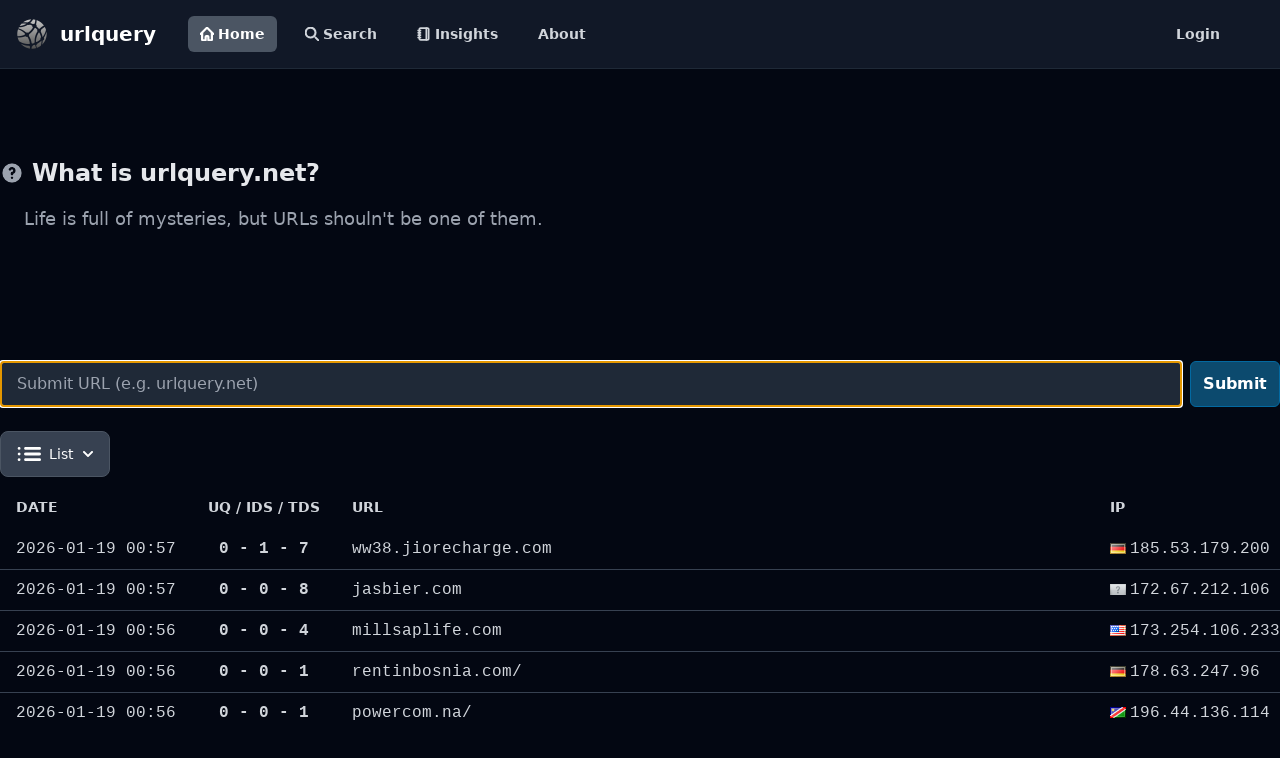

--- FILE ---
content_type: text/html; charset=utf-8
request_url: https://urlquery.net/
body_size: 6310
content:
<!doctype html><html class="h-full bg-gray-950"><head><title>Home - urlquery</title><meta http-equiv="content-type" content="text/html; charset=utf-8"><meta name="description" content="urlquery is an online service that scans webpages for malware, suspicious elements and reputation."><meta name="keywords" content="url, sandbox, scanner, reputation, phishing, malware"><link rel="icon" type="image/x-icon" href="/static/images/favicon.ico"><script src="https://cdn.tailwindcss.com"></script><link href="https://cdn.jsdelivr.net/npm/tailwindcss@2.2.19/dist/tailwind.min.css" rel="stylesheet"><script src="https://cdn.jsdelivr.net/npm/@fancyapps/ui@5.0/dist/fancybox/fancybox.umd.js"></script><link rel="stylesheet" href="https://cdn.jsdelivr.net/npm/@fancyapps/ui@5.0/dist/fancybox/fancybox.css"><script src="https://cdnjs.cloudflare.com/ajax/libs/highlight.js/11.9.0/highlight.min.js"></script><script src="https://cdnjs.cloudflare.com/ajax/libs/highlight.js/11.9.0/languages/http.min.js"></script><script src="https://cdn.jsdelivr.net/npm/htmx.org@1.9.4/dist/htmx.min.js" integrity="sha256-XIivRAE99i/eil5P31JNihaDSiix0V40rgmUrCfNTH4=" crossorigin="anonymous"></script><script src="https://cdn.jsdelivr.net/npm/simple-datatables@9.0.3"></script><script src="https://cdn.tailwindcss.com?plugins=typography"></script><script src="https://cdn.jsdelivr.net/npm/marked/marked.min.js"></script></head><body class=""><!-- Google tag (gtag.js) --><script async src="https://www.googletagmanager.com/gtag/js?id=G-V7JCPCMYLL"></script><script>
        window.dataLayer = window.dataLayer || [];
        function gtag(){dataLayer.push(arguments);}
        gtag('js', new Date());

        gtag('config', 'G-V7JCPCMYLL');
    </script><header class="sticky top-0 z-50 border-b border-gray-800"><nav class="bg-gray-900"><div class="flex flex-wrap p-2 px-4"><a href="https://urlquery.net/" class="flex items-center"><img src="/static/images/urlquery.png" class="h-8 mr-3" alt="urlquery logo"> <span class="self-center text-xl font-bold whitespace-nowrap text-white">urlquery</span></a><div class="flex flex-grow p-2 px-8"><div class="flex space-x-4 "><a href="/" class="bg-gray-600 text-white flex items-center text-gray-300 rounded-md px-3 py-2 text-sm font-bold" aria-current="page"><svg class="w-[14px] h-[14px] mr-1" aria-hidden="true" xmlns="http://www.w3.org/2000/svg" fill="none" viewBox="0 0 20 20"><path stroke="currentColor" stroke-linecap="round" stroke-linejoin="round" stroke-width="3" d="M3 8v10a1 1 0 0 0 1 1h4v-5a1 1 0 0 1 1-1h2a1 1 0 0 1 1 1v5h4a1 1 0 0 0 1-1V8M1 10l9-9 9 9"></path></svg> Home</a> <a href="/search" class="hover:bg-gray-300 hover:text-black flex items-center text-gray-300 rounded-md px-3 py-2 text-sm font-bold"><svg class="w-[14px] h-[14px] mr-1" aria-hidden="true" xmlns="http://www.w3.org/2000/svg" fill="none" viewBox="0 0 20 20"><path stroke="currentColor" stroke-linecap="round" stroke-linejoin="round" stroke-width="3" d="m19 19-4-4m0-7A7 7 0 1 1 1 8a7 7 0 0 1 14 0Z"></path></svg> Search</a> <a href="/insights" class="hover:bg-gray-300 hover:text-black flex items-center text-gray-300 rounded-md px-3 py-2 text-sm font-bold"><svg xmlns="http://www.w3.org/2000/svg" class="w-[14px] h-[14px] mr-1" viewBox="0 0 24 24" fill="none" stroke="currentColor" stroke-width="3" stroke-linecap="round" stroke-linejoin="round" class="lucide lucide-notebook-icon lucide-notebook"><path d="M2 6h4"></path><path d="M2 10h4"></path><path d="M2 14h4"></path><path d="M2 18h4"></path><rect width="16" height="20" x="4" y="2" rx="2"></rect><path d="M16 2v20"></path></svg> Insights</a> <a href="/about" class="hover:bg-gray-300 hover:text-black text-gray-300 rounded-md px-3 py-2 text-sm font-bold">About</a></div><a href="/user/login" class="ml-auto hover:bg-gray-300 hover:text-black text-gray-300 rounded-md px-3 py-2 text-sm font-bold">Login</a></div></div></nav></header><div id="toast-info" class="hidden z-[60] fixed inset-x-0 top-32 mx-auto sm:w-3/4 md:w-2/4 max-w-md 
					flex items-center p-4 space-x-4 divide-x rounded-lg border shadow 
					text-gray-400 bg-gray-800 border-gray-700 divide-gray-700" role="alert"><div class="inline-flex items-center justify-center flex-shrink-0 w-8 h-8 rounded-lg bg-blue-800 text-blue-200"><svg class="w-5 h-5" aria-hidden="true" xmlns="http://www.w3.org/2000/svg" fill="currentColor" viewBox="0 0 20 20"><path d="M10 .5a9.5 9.5 0 1 0 9.5 9.5A9.51 9.51 0 0 0 10 .5Zm3.707 8.207-4 4a1 1 0 0 1-1.414 0l-2-2a1 1 0 0 1 1.414-1.414L9 10.586l3.293-3.293a1 1 0 0 1 1.414 1.414Z"></path></svg> <span class="sr-only">Check icon</span></div><div id="toast-info-msg" class="pl-4 text-sm font-normal"></div></div><div id="toast-warn" class="hidden z-[60] mx-auto sm:w-3/4 md:w-2/4 fixed inset-x-0 top-20 shadow border flex items-center w-full max-w-md p-4 space-x-4 divide-x rounded-lg shadow text-gray-400 divide-gray-700 space-x bg-gray-800 border-gray-700" role="alert"><div class="inline-flex items-center justify-center flex-shrink-0 w-8 h-8 rounded-lg bg-orange-700 text-orange-200"><svg class="w-5 h-5" aria-hidden="true" xmlns="http://www.w3.org/2000/svg" fill="currentColor" viewBox="0 0 20 20"><path d="M10 .5a9.5 9.5 0 1 0 9.5 9.5A9.51 9.51 0 0 0 10 .5ZM10 15a1 1 0 1 1 0-2 1 1 0 0 1 0 2Zm1-4a1 1 0 0 1-2 0V6a1 1 0 0 1 2 0v5Z"></path></svg> <span class="sr-only">Warning icon</span></div><div id="toast-warn-msg" class="pl-4 text-sm font-normal"></div></div><div id="toast-error" class="hidden z-[60] mx-auto sm:w-3/4 md:w-2/4 fixed inset-x-0 top-20 shadow border flex items-center w-full max-w-md p-4 space-x-4 divide-x rounded-lg shadow text-gray-400 divide-gray-700 space-x bg-gray-800 border-gray-700" role="alert"><div class="inline-flex items-center justify-center flex-shrink-0 w-8 h-8 rounded-lg bg-red-700 text-red-200"><svg class="w-5 h-5" aria-hidden="true" xmlns="http://www.w3.org/2000/svg" fill="currentColor" viewBox="0 0 20 20"><path d="M10 .5a9.5 9.5 0 1 0 9.5 9.5A9.51 9.51 0 0 0 10 .5ZM10 15a1 1 0 1 1 0-2 1 1 0 0 1 0 2Zm1-4a1 1 0 0 1-2 0V6a1 1 0 0 1 2 0v5Z"></path></svg> <span class="sr-only">Warning icon</span></div><div id="toast-error-msg" class="pl-4 text-sm font-normal"></div></div><script>
        document.body.addEventListener("showToast", function(evt){
            let toast = JSON.parse(evt.detail.value);

            if (toast.level=="info") {
                $("#toast-info-msg").html(toast.message);
                $("#toast-info").removeClass("hidden");

                setTimeout(function(){
                    $("#toast-info").addClass("hidden");
                },4000);
            }

            if (toast.level=="warn") {
                $("#toast-warn-msg").html(toast.message);
                $("#toast-warn").removeClass("hidden");

                setTimeout(function(){
                    $("#toast-warn").addClass("hidden");
                },4000);
            }

            if (toast.level=="error") {
                $("#toast-error-msg").html(toast.message);
                $("#toast-error").removeClass("hidden");

                setTimeout(function(){
                    $("#toast-error").addClass("hidden");
                },4000);
            }
        });
    </script><main id="main" class="min-h-screen"><div class="py-6 max-w-screen-2xl mx-auto"><div class="py-8"></div><section class="pb-32"><div class=""><h3 class="flex items-center mb-4 text-2xl font-semibold text-gray-200"><svg class="flex-shrink-0 mr-2 w-6 h-6 text-gray-400" fill="currentColor" viewBox="0 0 20 20" xmlns="http://www.w3.org/2000/svg"><path fill-rule="evenodd" d="M18 10a8 8 0 11-16 0 8 8 0 0116 0zm-8-3a1 1 0 00-.867.5 1 1 0 11-1.731-1A3 3 0 0113 8a3.001 3.001 0 01-2 2.83V11a1 1 0 11-2 0v-1a1 1 0 011-1 1 1 0 100-2zm0 8a1 1 0 100-2 1 1 0 000 2z" clip-rule="evenodd"></path></svg> What is urlquery.net?</h3><p class="text-lg text-gray-400 pl-6">Life is full of mysteries, but URLs shouln&#39;t be one of them.</p></div></section><form id="frmSubmit" class="flex items-center" autocomplete="off"><input type="text" name="url" id="url" class="border border-gray-500 bg-gray-800 text-yellow-400 text-md rounded-md block w-full block w-full pl-4 p-2.5" placeholder="Submit URL (e.g. urlquery.net)" required autofocus> <button id="submit" type="submit" class="inline-flex items-center py-2.5 px-3 ml-2 text-base font-bold text-white bg-sky-900 border border-sky-700 hover:bg-sky-700 items-center p-2 transition duration-75 rounded-md hover:bg-gray-700 group" hx-post="/api/htmx/submit/url" hx-on:htmx:before-send="this.disabled=true; $('#submitting').removeClass('hidden'); $('#submit').addClass('hidden');" hx-on:htmx:after-request="this.disabled=false; $('#submitting').addClass('hidden'); $('#submit').removeClass('hidden');">Submit</button> <button id="submitting" class="hidden inline-flex items-center py-2.5 px-3 ml-2 text-base font-bold text-white bg-gray-600 rounded-lg border border-gray-700 hover:bg-gray-800 focus:ring-4 focus:outline-none focus:ring-gray-300 " disabled><svg class="inline w-4 h-4 mr-2 font-bold animate-spin text-gray-500 fill-gray-200" viewBox="0 0 100 101" fill="none" xmlns="http://www.w3.org/2000/svg"><path d="M100 50.5908C100 78.2051 77.6142 100.591 50 100.591C22.3858 100.591 0 78.2051 0 50.5908C0 22.9766 22.3858 0.59082 50 0.59082C77.6142 0.59082 100 22.9766 100 50.5908ZM9.08144 50.5908C9.08144 73.1895 27.4013 91.5094 50 91.5094C72.5987 91.5094 90.9186 73.1895 90.9186 50.5908C90.9186 27.9921 72.5987 9.67226 50 9.67226C27.4013 9.67226 9.08144 27.9921 9.08144 50.5908Z" fill="currentColor"></path> <path d="M93.9676 39.0409C96.393 38.4038 97.8624 35.9116 97.0079 33.5539C95.2932 28.8227 92.871 24.3692 89.8167 20.348C85.8452 15.1192 80.8826 10.7238 75.2124 7.41289C69.5422 4.10194 63.2754 1.94025 56.7698 1.05124C51.7666 0.367541 46.6976 0.446843 41.7345 1.27873C39.2613 1.69328 37.813 4.19778 38.4501 6.62326C39.0873 9.04874 41.5694 10.4717 44.0505 10.1071C47.8511 9.54855 51.7191 9.52689 55.5402 10.0491C60.8642 10.7766 65.9928 12.5457 70.6331 15.2552C75.2735 17.9648 79.3347 21.5619 82.5849 25.841C84.9175 28.9121 86.7997 32.2913 88.1811 35.8758C89.083 38.2158 91.5421 39.6781 93.9676 39.0409Z" fill="currentFill"></path></svg> Submitting..</button></form><div class="py-2"></div><div class="flex-col"><div class="flex-row"><div id="list_view_btn" class="flex my-2 w-32"><button id="states-button" data-dropdown-toggle="dropdown-states" class="flex-shrink-0 z-10 inline-flex items-center py-2.5 px-4 text-sm font-medium text-center border border-gray-300 rounded-lg focus:ring-2 focus:outline-none focus:ring-gray-100 bg-gray-700 hover:bg-gray-600 focus:ring-gray-700 text-white border-gray-600" type="button"><svg class="w-6 h-6 mr-2 text-white" aria-hidden="true" xmlns="http://www.w3.org/2000/svg" fill="none" viewBox="0 0 17 10"><path stroke="currentColor" stroke-linecap="round" stroke-width="2" d="M6 1h10M6 5h10M6 9h10M1.49 1h.01m-.01 4h.01m-.01 4h.01"></path></svg> <input name="view" class="hidden" value="list"> List <svg class="w-2.5 h-2.5 ml-2.5" aria-hidden="true" xmlns="http://www.w3.org/2000/svg" fill="none" viewBox="0 0 10 6"><path stroke="currentColor" stroke-linecap="round" stroke-linejoin="round" stroke-width="2" d="m1 1 4 4 4-4"></path></svg></button><div id="dropdown-states" class="z-10 hidden divide-y divide-gray-100 rounded-lg shadow w-32 bg-gray-700"><ul class="py-2 text-sm text-gray-700 text-gray-200" aria-labelledby="states-button"><li><button type="button" class="inline-flex w-full px-4 py-2 text-sm text-gray-400 hover:bg-gray-600 hover:text-white" hx-get="/api/htmx/component/listing/view/list" hx-target="#list_view_btn" hx-swap="outerHTML" hx-trigger="click"><div class="inline-flex items-center"><svg class="w-6 h-6 mr-2 text-white" aria-hidden="true" xmlns="http://www.w3.org/2000/svg" fill="none" viewBox="0 0 17 10"><path stroke="currentColor" stroke-linecap="round" stroke-width="2" d="M6 1h10M6 5h10M6 9h10M1.49 1h.01m-.01 4h.01m-.01 4h.01"></path></svg> List</div></button></li><li><button type="button" class="inline-flex w-full px-4 py-2 text-sm text-gray-400 hover:bg-gray-600 hover:text-white" hx-get="/api/htmx/component/listing/view/summary" hx-target="#list_view_btn" hx-swap="outerHTML" hx-trigger="click"><svg class="w-6 h-6 mr-2 text-white" aria-hidden="true" xmlns="http://www.w3.org/2000/svg" width="24" height="24" fill="currentColor" viewBox="0 0 24 24"><path fill-rule="evenodd" d="M2 6a2 2 0 0 1 2-2h16a2 2 0 0 1 2 2v12a2 2 0 0 1-2 2H4a2 2 0 0 1-2-2V6Zm4.996 2a1 1 0 0 0 0 2h.01a1 1 0 1 0 0-2h-.01ZM11 8a1 1 0 1 0 0 2h6a1 1 0 1 0 0-2h-6Zm-4.004 3a1 1 0 1 0 0 2h.01a1 1 0 1 0 0-2h-.01ZM11 11a1 1 0 1 0 0 2h6a1 1 0 1 0 0-2h-6Zm-4.004 3a1 1 0 1 0 0 2h.01a1 1 0 1 0 0-2h-.01ZM11 14a1 1 0 1 0 0 2h6a1 1 0 1 0 0-2h-6Z" clip-rule="evenodd"></path></svg> Summary</button></li><li><button type="button" class="inline-flex w-full px-4 py-2 text-sm text-gray-400 hover:bg-gray-600 hover:text-white" hx-get="/api/htmx/component/listing/view/grid" hx-target="#list_view_btn" hx-swap="outerHTML" hx-trigger="click"><svg class="w-6 h-6 mr-2 text-white" aria-hidden="true" xmlns="http://www.w3.org/2000/svg" fill="currentColor" viewBox="0 0 18 18"><path d="M6.143 0H1.857A1.857 1.857 0 0 0 0 1.857v4.286C0 7.169.831 8 1.857 8h4.286A1.857 1.857 0 0 0 8 6.143V1.857A1.857 1.857 0 0 0 6.143 0Zm10 0h-4.286A1.857 1.857 0 0 0 10 1.857v4.286C10 7.169 10.831 8 11.857 8h4.286A1.857 1.857 0 0 0 18 6.143V1.857A1.857 1.857 0 0 0 16.143 0Zm-10 10H1.857A1.857 1.857 0 0 0 0 11.857v4.286C0 17.169.831 18 1.857 18h4.286A1.857 1.857 0 0 0 8 16.143v-4.286A1.857 1.857 0 0 0 6.143 10Zm10 0h-4.286A1.857 1.857 0 0 0 10 11.857v4.286c0 1.026.831 1.857 1.857 1.857h4.286A1.857 1.857 0 0 0 18 16.143v-4.286A1.857 1.857 0 0 0 16.143 10Z"></path></svg> Grid</button></li></ul></div></div></div><div id="list" class="flex-col"><div class="relative  mx-auto "><div class=""><table class="w-full text-sm text-left "><thead class="uppercase"><tr><th scope="col" class="px-4 py-3 w-32 text-gray-300">Date</th><th scope="col" class="px-4 py-3 w-24 text-center whitespace-nowrap text-gray-300">UQ / IDS / TDS</th><th scope="col" class="px-4 py-3 text-gray-300">URL</th><th scope="col" class="px-4 py-3 text-gray-300">IP</th></tr></thead> <tbody><tr class="font-mono text-base text-gray-300 hover:bg-sky-800 border-b border-gray-700 last:border-b-0"><td class="px-4 py-2 whitespace-nowrap">2026-01-19 00:57</td><td class="px-4 py-2 text-center font-semibold">0 - 1 - 7</td><td class="px-4 py-2 mr-4 break-all"><div class="relative group"><div class="line-clamp-3"><a class="" title="ww38.jiorecharge.com" href="/report/023541e9-d406-484b-87c5-b462127ab098" onmouseover="this.parentNode.nextElementSibling.querySelector('img').src = this.parentNode.nextElementSibling.querySelector('img').getAttribute('data-src');">ww38.jiorecharge.com</a></div><div class="absolute bottom-full left-3/4 transform -translate-x-3/4 mb-2 w-96 opacity-0 group-hover:opacity-100 transition-opacity duration-300 pointer-events-none"><img data-src="/report/023541e9-d406-484b-87c5-b462127ab098/screenshot" alt="screenshot" class="rounded-lg shadow-lg border-2 border-gray-400 w-full"></div></div></td><td class="px-4 py-2 whitespace-nowrap"><img class="inline pr-1" src="/static/images/flags/DE.png" title="Germany">185.53.179.200</td></tr><tr class="font-mono text-base text-gray-300 hover:bg-sky-800 border-b border-gray-700 last:border-b-0"><td class="px-4 py-2 whitespace-nowrap">2026-01-19 00:57</td><td class="px-4 py-2 text-center font-semibold">0 - 0 - 8</td><td class="px-4 py-2 mr-4 break-all"><div class="relative group"><div class="line-clamp-3"><a class="" title="jasbier.com" href="/report/10bbfc83-bd3d-44c1-af40-86c40ba50678" onmouseover="this.parentNode.nextElementSibling.querySelector('img').src = this.parentNode.nextElementSibling.querySelector('img').getAttribute('data-src');">jasbier.com</a></div><div class="absolute bottom-full left-3/4 transform -translate-x-3/4 mb-2 w-96 opacity-0 group-hover:opacity-100 transition-opacity duration-300 pointer-events-none"><img data-src="/report/10bbfc83-bd3d-44c1-af40-86c40ba50678/screenshot" alt="screenshot" class="rounded-lg shadow-lg border-2 border-gray-400 w-full"></div></div></td><td class="px-4 py-2 whitespace-nowrap"><img class="inline pr-1" src="/static/images/flags/zz.png" title="">172.67.212.106</td></tr><tr class="font-mono text-base text-gray-300 hover:bg-sky-800 border-b border-gray-700 last:border-b-0"><td class="px-4 py-2 whitespace-nowrap">2026-01-19 00:56</td><td class="px-4 py-2 text-center font-semibold">0 - 0 - 4</td><td class="px-4 py-2 mr-4 break-all"><div class="relative group"><div class="line-clamp-3"><a class="" title="millsaplife.com" href="/report/bbd1edbb-ff24-4d71-939d-82b735e78bb8" onmouseover="this.parentNode.nextElementSibling.querySelector('img').src = this.parentNode.nextElementSibling.querySelector('img').getAttribute('data-src');">millsaplife.com</a></div><div class="absolute bottom-full left-3/4 transform -translate-x-3/4 mb-2 w-96 opacity-0 group-hover:opacity-100 transition-opacity duration-300 pointer-events-none"><img data-src="/report/bbd1edbb-ff24-4d71-939d-82b735e78bb8/screenshot" alt="screenshot" class="rounded-lg shadow-lg border-2 border-gray-400 w-full"></div></div></td><td class="px-4 py-2 whitespace-nowrap"><img class="inline pr-1" src="/static/images/flags/US.png" title="United States">173.254.106.233</td></tr><tr class="font-mono text-base text-gray-300 hover:bg-sky-800 border-b border-gray-700 last:border-b-0"><td class="px-4 py-2 whitespace-nowrap">2026-01-19 00:56</td><td class="px-4 py-2 text-center font-semibold">0 - 0 - 1</td><td class="px-4 py-2 mr-4 break-all"><div class="relative group"><div class="line-clamp-3"><a class="" title="rentinbosnia.com/" href="/report/f280277b-c5ac-4cec-9c5b-deac328a4480" onmouseover="this.parentNode.nextElementSibling.querySelector('img').src = this.parentNode.nextElementSibling.querySelector('img').getAttribute('data-src');">rentinbosnia.com/</a></div><div class="absolute bottom-full left-3/4 transform -translate-x-3/4 mb-2 w-96 opacity-0 group-hover:opacity-100 transition-opacity duration-300 pointer-events-none"><img data-src="/report/f280277b-c5ac-4cec-9c5b-deac328a4480/screenshot" alt="screenshot" class="rounded-lg shadow-lg border-2 border-gray-400 w-full"></div></div></td><td class="px-4 py-2 whitespace-nowrap"><img class="inline pr-1" src="/static/images/flags/DE.png" title="Germany">178.63.247.96</td></tr><tr class="font-mono text-base text-gray-300 hover:bg-sky-800 border-b border-gray-700 last:border-b-0"><td class="px-4 py-2 whitespace-nowrap">2026-01-19 00:56</td><td class="px-4 py-2 text-center font-semibold">0 - 0 - 1</td><td class="px-4 py-2 mr-4 break-all"><div class="relative group"><div class="line-clamp-3"><a class="" title="powercom.na/" href="/report/62f91b38-bed6-43ef-b69d-47207c0c6fef" onmouseover="this.parentNode.nextElementSibling.querySelector('img').src = this.parentNode.nextElementSibling.querySelector('img').getAttribute('data-src');">powercom.na/</a></div><div class="absolute bottom-full left-3/4 transform -translate-x-3/4 mb-2 w-96 opacity-0 group-hover:opacity-100 transition-opacity duration-300 pointer-events-none"><img data-src="/report/62f91b38-bed6-43ef-b69d-47207c0c6fef/screenshot" alt="screenshot" class="rounded-lg shadow-lg border-2 border-gray-400 w-full"></div></div></td><td class="px-4 py-2 whitespace-nowrap"><img class="inline pr-1" src="/static/images/flags/NA.png" title="Namibia">196.44.136.114</td></tr><tr class="font-mono text-base text-gray-300 hover:bg-sky-800 border-b border-gray-700 last:border-b-0"><td class="px-4 py-2 whitespace-nowrap">2026-01-19 00:56</td><td class="px-4 py-2 text-center font-semibold">0 - 0 - 1</td><td class="px-4 py-2 mr-4 break-all"><div class="relative group"><div class="line-clamp-3"><a class="" title="www.igamingaffnet.biz/" href="/report/1327c198-7cf0-499a-84fe-af747e82361c" onmouseover="this.parentNode.nextElementSibling.querySelector('img').src = this.parentNode.nextElementSibling.querySelector('img').getAttribute('data-src');">www.igamingaffnet.biz/</a></div><div class="absolute bottom-full left-3/4 transform -translate-x-3/4 mb-2 w-96 opacity-0 group-hover:opacity-100 transition-opacity duration-300 pointer-events-none"><img data-src="/report/1327c198-7cf0-499a-84fe-af747e82361c/screenshot" alt="screenshot" class="rounded-lg shadow-lg border-2 border-gray-400 w-full"></div></div></td><td class="px-4 py-2 whitespace-nowrap"><img class="inline pr-1" src="/static/images/flags/US.png" title="United States">172.234.24.211</td></tr><tr class="font-mono text-base text-gray-300 hover:bg-sky-800 border-b border-gray-700 last:border-b-0"><td class="px-4 py-2 whitespace-nowrap">2026-01-19 00:56</td><td class="px-4 py-2 text-center font-semibold">0 - 0 - 1</td><td class="px-4 py-2 mr-4 break-all"><div class="relative group"><div class="line-clamp-3"><a class="" title="iptvslovenia.store" href="/report/99c8c6fe-694f-4fa0-8d15-ddfe36283123" onmouseover="this.parentNode.nextElementSibling.querySelector('img').src = this.parentNode.nextElementSibling.querySelector('img').getAttribute('data-src');">iptvslovenia.store</a></div><div class="absolute bottom-full left-3/4 transform -translate-x-3/4 mb-2 w-96 opacity-0 group-hover:opacity-100 transition-opacity duration-300 pointer-events-none"><img data-src="/report/99c8c6fe-694f-4fa0-8d15-ddfe36283123/screenshot" alt="screenshot" class="rounded-lg shadow-lg border-2 border-gray-400 w-full"></div></div></td><td class="px-4 py-2 whitespace-nowrap"><img class="inline pr-1" src="/static/images/flags/BE.png" title="Belgium">147.93.54.40</td></tr><tr class="font-mono text-base text-gray-300 hover:bg-sky-800 border-b border-gray-700 last:border-b-0"><td class="px-4 py-2 whitespace-nowrap">2026-01-19 00:56</td><td class="px-4 py-2 text-center font-semibold">0 - 0 - 1</td><td class="px-4 py-2 mr-4 break-all"><div class="relative group"><div class="line-clamp-3"><a class="" title="citrusburn.com/?hopId=e30cd313-0aa9-4d74-b94d-b688dc762c2f&amp;pid=vsl" href="/report/ab9c6c6f-fe4d-400b-9b3b-c7fd559b6f19" onmouseover="this.parentNode.nextElementSibling.querySelector('img').src = this.parentNode.nextElementSibling.querySelector('img').getAttribute('data-src');">citrusburn.com/?hopId=e30cd313-0aa9-4d74-b94d-b688dc762c2f&amp;pid=vsl</a></div><div class="absolute bottom-full left-3/4 transform -translate-x-3/4 mb-2 w-96 opacity-0 group-hover:opacity-100 transition-opacity duration-300 pointer-events-none"><img data-src="/report/ab9c6c6f-fe4d-400b-9b3b-c7fd559b6f19/screenshot" alt="screenshot" class="rounded-lg shadow-lg border-2 border-gray-400 w-full"></div></div></td><td class="px-4 py-2 whitespace-nowrap"><img class="inline pr-1" src="/static/images/flags/zz.png" title="">172.66.43.41</td></tr><tr class="font-mono text-base text-gray-300 hover:bg-sky-800 border-b border-gray-700 last:border-b-0"><td class="px-4 py-2 whitespace-nowrap">2026-01-19 00:56</td><td class="px-4 py-2 text-center font-semibold">0 - 0 - 8</td><td class="px-4 py-2 mr-4 break-all"><div class="relative group"><div class="line-clamp-3"><a class="" title="professortoilet.com" href="/report/2cfbb4e4-bbb1-4119-b4ae-5a159499b25f" onmouseover="this.parentNode.nextElementSibling.querySelector('img').src = this.parentNode.nextElementSibling.querySelector('img').getAttribute('data-src');">professortoilet.com</a></div><div class="absolute bottom-full left-3/4 transform -translate-x-3/4 mb-2 w-96 opacity-0 group-hover:opacity-100 transition-opacity duration-300 pointer-events-none"><img data-src="/report/2cfbb4e4-bbb1-4119-b4ae-5a159499b25f/screenshot" alt="screenshot" class="rounded-lg shadow-lg border-2 border-gray-400 w-full"></div></div></td><td class="px-4 py-2 whitespace-nowrap"><img class="inline pr-1" src="/static/images/flags/US.png" title="United States">74.220.199.6</td></tr><tr class="font-mono text-base text-gray-300 hover:bg-sky-800 border-b border-gray-700 last:border-b-0"><td class="px-4 py-2 whitespace-nowrap">2026-01-19 00:56</td><td class="px-4 py-2 text-center font-semibold">0 - 2 - 0</td><td class="px-4 py-2 mr-4 break-all"><div class="relative group"><div class="line-clamp-3"><a class="" title="media-finance.com/article/cfo/tresorerie-d-entreprise-2026-le-guide?utm_user_id=169958&amp;utm_source=brevo&amp;utm_campaign=4%20Voeux%20France%20Capital&amp;utm_medium=email" href="/report/179b30ce-1ead-4e45-8de5-6d7ceab7e18e" onmouseover="this.parentNode.nextElementSibling.querySelector('img').src = this.parentNode.nextElementSibling.querySelector('img').getAttribute('data-src');">media-finance.com/article/cfo/tresorerie-d-entreprise-2026-le-guide?utm_user_id=169958&amp;utm_source=brevo&amp;utm_campaign=4%20Voeux%20France%20Capital&amp;utm_medium=email</a></div><div class="absolute bottom-full left-3/4 transform -translate-x-3/4 mb-2 w-96 opacity-0 group-hover:opacity-100 transition-opacity duration-300 pointer-events-none"><img data-src="/report/179b30ce-1ead-4e45-8de5-6d7ceab7e18e/screenshot" alt="screenshot" class="rounded-lg shadow-lg border-2 border-gray-400 w-full"></div></div></td><td class="px-4 py-2 whitespace-nowrap"><img class="inline pr-1" src="/static/images/flags/AE.png" title="United Arab Emirates">185.158.133.1</td></tr><tr class="font-mono text-base text-gray-300 hover:bg-sky-800 border-b border-gray-700 last:border-b-0"><td class="px-4 py-2 whitespace-nowrap">2026-01-19 00:56</td><td class="px-4 py-2 text-center font-semibold">0 - 0 - 2</td><td class="px-4 py-2 mr-4 break-all"><div class="relative group"><div class="line-clamp-3"><a class="" title="www.spertrk.com/" href="/report/f3157e30-347e-4a3a-b6f2-aac8e6aa7f56" onmouseover="this.parentNode.nextElementSibling.querySelector('img').src = this.parentNode.nextElementSibling.querySelector('img').getAttribute('data-src');">www.spertrk.com/</a></div><div class="absolute bottom-full left-3/4 transform -translate-x-3/4 mb-2 w-96 opacity-0 group-hover:opacity-100 transition-opacity duration-300 pointer-events-none"><img data-src="/report/f3157e30-347e-4a3a-b6f2-aac8e6aa7f56/screenshot" alt="screenshot" class="rounded-lg shadow-lg border-2 border-gray-400 w-full"></div></div></td><td class="px-4 py-2 whitespace-nowrap"><img class="inline pr-1" src="/static/images/flags/US.png" title="United States">34.160.26.229</td></tr><tr class="font-mono text-base text-gray-300 hover:bg-sky-800 border-b border-gray-700 last:border-b-0"><td class="px-4 py-2 whitespace-nowrap">2026-01-19 00:56</td><td class="px-4 py-2 text-center font-semibold">2 - 0 - 0</td><td class="px-4 py-2 mr-4 break-all"><div class="relative group"><div class="line-clamp-3"><a class="" title="www.sovereignsoul.com.au.wheelproperty.com.au/" href="/report/85ba4a08-1107-4c8a-8430-e3e31c3f155c" onmouseover="this.parentNode.nextElementSibling.querySelector('img').src = this.parentNode.nextElementSibling.querySelector('img').getAttribute('data-src');">www.sovereignsoul.com.au.wheelproperty.com.au/</a></div><div class="absolute bottom-full left-3/4 transform -translate-x-3/4 mb-2 w-96 opacity-0 group-hover:opacity-100 transition-opacity duration-300 pointer-events-none"><img data-src="/report/85ba4a08-1107-4c8a-8430-e3e31c3f155c/screenshot" alt="screenshot" class="rounded-lg shadow-lg border-2 border-gray-400 w-full"></div></div></td><td class="px-4 py-2 whitespace-nowrap"><img class="inline pr-1" src="/static/images/flags/AU.png" title="Australia">43.250.142.92</td></tr></tbody></table></div></div></div></div></div></main><footer class="relative z-30 py-16 lg:py-24 mt-20 border-gray-200 bg-gray-900 border border-transparent border-1 border-t-gray-600"><div class="w-full max-w-8xl mx-auto px-4"><!-- Footer Content --><div class="grid lg:grid-cols-6 gap-12 lg:gap-24"><div class="col-span-2"><a href="https://urlquery.net" class="flex mb-6"><img src="/static/images/urlquery.png" class="h-10 mr-4" alt="urlquery logo"> <span class="text-white self-center text-lg font-semibold">urlquery</span></a><p class="text-gray-500">urlquery is a service for URL and domain scanning, identifying and categorizing  potentially harmful elements on a webpage, checking for malware infections and assessing overall reputation.</p><p class="py-4 text-sm text-gray-500">Powered by penguins.</p></div><div class="mb-12 text-gray-400"><h3 class="text-white text-sm font-semibold uppercase mb-4">Contact</h3><ul class="space-y-2 text-sm"><li>General questions, feedback, or technical inquiries:<br>📧 <a href="mailto:contact@urlquery.net" class="text-gray-300 hover:text-white hover:underline">contact@urlquery.net</a></li><li>Report phishing:<br>📧 <a href="mailto:phishing@urlquery.net" class="text-gray-300 hover:text-white hover:underline">phishing@urlquery.net</a></li><li>For abuse or removal requests:<br>📧 <a href="mailto:support@urlquery.net" class="text-gray-300 hover:text-white hover:underline">support@urlquery.net</a></li></ul></div><div class="col-span-1"></div><div><h3 class="text-white text-sm font-semibold uppercase mb-6">Follow us</h3><ul><li class="mb-4"><a href="https://github.com/urlquery" target="_blank" rel="noreferrer nofollow" class="text-gray-400 hover:text-white font-normal hover:underline">Github</a></li></ul></div><div><h3 class="text-white text-sm font-semibold uppercase mb-6">Legal</h3><ul><li class="mb-4"><a href="/privacy-policy" target="_blank" rel="noreferrer nofollow" class="text-gray-400 hover:text-white font-normal hover:underline">Privacy Policy</a></li><li class="mb-4"><a href="/terms-and-conditions" target="_blank" rel="noreferrer nofollow" class="text-gray-400 hover:text-white font-normal hover:underline">Terms &amp; Conditions</a></li></ul></div></div><hr class="border-gray-700 my-8 lg:my-12"><span class="block text-center text-gray-400">© 2026 <a href="https://urlquery.net" target="_blank" rel="noreferrer">urlquery</a> All Rights Reserved.</span></div></footer><script src="https://cdnjs.cloudflare.com/ajax/libs/flowbite/1.7.0/flowbite.min.js"></script><script src="https://code.jquery.com/jquery-3.7.0.slim.min.js" integrity="sha256-tG5mcZUtJsZvyKAxYLVXrmjKBVLd6VpVccqz/r4ypFE=" crossorigin="anonymous"></script><script src="/static/javascript/main.js"></script><link href="/static/css/main.css" rel="stylesheet"></body></html>